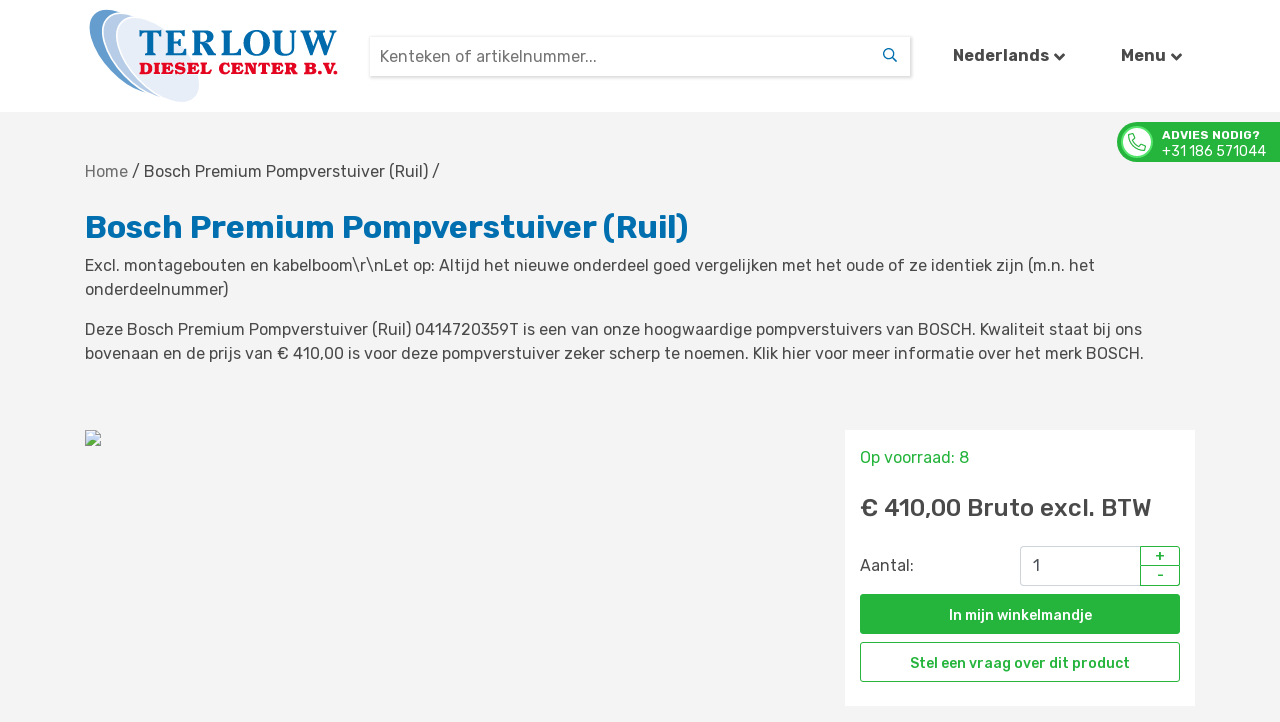

--- FILE ---
content_type: text/html; charset=utf-8
request_url: https://www.terlouw.nu/nl/product/details/0414720359T
body_size: 4491
content:

<!DOCTYPE html>
<html>
<head>
	<!-- Google Tag Manager -->
	<script>
		(function (w, d, s, l, i) {
			w[l] = w[l] || []; w[l].push({
				'gtm.start':
					new Date().getTime(), event: 'gtm.js'
			}); var f = d.getElementsByTagName(s)[0],
				j = d.createElement(s), dl = l != 'dataLayer' ? '&l=' + l : ''; j.async = true; j.src =
					'https://www.googletagmanager.com/gtm.js?id=' + i + dl; f.parentNode.insertBefore(j, f);
		})(window, document, 'script', 'dataLayer', 'GTM-W2VG5J8');</script>
	<!-- End Google Tag Manager -->

	<meta name="format-detection" content="telephone=no">
	<meta charset="utf-8" />
	<meta name="viewport" content="width=device-width, initial-scale=1.0">
	<title>Bosch Premium Pompverstuiver (Ruil) - Terlouw Diesel Center</title>
	<link href="https://fonts.googleapis.com/css?family=Rubik:400,500,700" rel="stylesheet">
	<link rel="apple-touch-icon" sizes="57x57" href="/Content/Images/favicon/apple-icon-57x57.png">
	<link rel="apple-touch-icon" sizes="60x60" href="/Content/Images/favicon/apple-icon-60x60.png">
	<link rel="apple-touch-icon" sizes="72x72" href="/Content/Images/favicon/apple-icon-72x72.png">
	<link rel="apple-touch-icon" sizes="76x76" href="/Content/Images/favicon/apple-icon-76x76.png">
	<link rel="apple-touch-icon" sizes="114x114" href="/Content/Images/favicon/apple-icon-114x114.png">
	<link rel="apple-touch-icon" sizes="120x120" href="/Content/Images/favicon/apple-icon-120x120.png">
	<link rel="apple-touch-icon" sizes="144x144" href="/Content/Images/favicon/apple-icon-144x144.png">
	<link rel="apple-touch-icon" sizes="152x152" href="/Content/Images/favicon/apple-icon-152x152.png">
	<link rel="apple-touch-icon" sizes="180x180" href="/Content/Images/favicon/apple-icon-180x180.png">
	<link rel="icon" type="image/png" sizes="192x192" href="/Content/Images/favicon/android-icon-192x192.png">
	<link rel="icon" type="image/png" sizes="32x32" href="/Content/Images/favicon/favicon-32x32.png">
	<link rel="icon" type="image/png" sizes="96x96" href="/Content/Images/favicon/favicon-96x96.png">
	<link rel="icon" type="image/png" sizes="16x16" href="/Content/Images/favicon/favicon-16x16.png">
	<link rel="manifest" href="/manifest.json">
	<meta name="msapplication-TileColor" content="#ffffff">
	<meta name="msapplication-TileImage" content="/ms-icon-144x144.png">
	<meta name="theme-color" content="#ffffff">
	<link href="/Style?v=ZQRgZprsX-jUENOpWdLA-3rTJYtuG2-zoaaGU7QnmU41" rel="stylesheet"/>

</head>
<body class="bg-defaultgray">
	<!-- Google Tag Manager (noscript) -->
	<noscript>
		<iframe src="https://www.googletagmanager.com/ns.html?id=GTM-W2VG5J8"
						height="0" width="0" style="display:none;visibility:hidden"></iframe>
	</noscript>
	<!-- End Google Tag Manager (noscript) -->

	<div id="advice-needed" class="d-none d-lg-block">
		<div class="phone">
			<i class="fal fa-phone fa-flip-horizontal fagreen"></i>
		</div>
		<div class="text">
			<b>Advies nodig?</b><br />
			<span>+31 186 571044</span>
		</div>
	</div>
	<div class="container-fluid bg-white" id="header-wrapper">
		<div class="container">
			
<div id="menu" class="p-3">
	<div class="row">
		<div class="col-12 text-right" style="position:absolute;z-index:1000">
			<i class="fa fa-angle-left font-24" onclick="slideMenuOut()"></i>
		</div>
		<div class="col-12">
			<h4 class="full-width text-center mb-3">Menu</h4>
			<hr />
			<h5 class="text-blue">Algemeen</h5>
			<a href="/nl">Home</a><br />
			<a href="/nl/catalog">Catalogus</a><br />
			<a href="/nl/news">Nieuwsoverzicht</a><br />
			<a href="/nl/faultcodes">Foutcodedossier</a><br />
			<a href="/nl/article/over-ons">Over ons</a><br />
			<a href="/nl/contact">Contact</a><br />
			<hr />
			<h5 class="text-blue">Account</h5>
				<a href="/nl/login">Inloggen</a><br />
				<a href="/nl/register">Registreren</a><br />

		</div>
	</div>
</div>
<div id="menu-grey" onclick="slideMenuOut()"></div>
<div class="row align-items-center py-2" id="header">
	<div class="col-auto d-flex d-lg-none">
		<i class="far fa-bars" onclick="slideMenuIn()"></i>
	</div>
	<div class="col col-lg-3 my-2 my-lg-0 text-center">
		<a href="/nl">
			<img src="/Content/Images/logo.svg" class="full-width" style="max-width:250px" />
		</a>
	</div>
	<div class="col-auto d-flex d-lg-none">
		<a href="/nl/account"><i class="far fa-user mr-3"></i></a>
		<a href="/nl/cart"><i class="far fa-shopping-basket"></i></a>
	</div>
	<div class="col-12 col-lg text-center">
<form action="/nl/product/search?page=1" class="searchblock" id="homepage-search" method="get">			<input class="search col-12 col-lg-auto full-width" placeholder="Kenteken of artikelnummer..." name="q" autocomplete="off" />
			<button class="button my-0 bg-white" type="submit">
				<i class="far fa-search text-orange"></i>
			</button>
</form>	</div>
	<div class="col-auto text-center d-none d-lg-flex">
		<div class="dropdown-toggle btn" id="culture_dropdown" data-toggle="dropdown" aria-haspopup="true" aria-expanded="false">
			<b>Nederlands</b><i class="fa fa-angle-down arrow-down"></i>
		</div>
		<div class="dropdown-menu" aria-labelledby="culture_dropdown">
			<a class="dropdown-item" href="/change-culture/nl?returnUrl=/nl/product/details/0414720359T">Nederlands</a>
			
		</div>
	</div>
	<div class="col-auto text-center d-none d-lg-flex">
		<div class="dropdown-toggle btn" id="account_dropdown" data-toggle="dropdown" aria-haspopup="true" aria-expanded="false">
			<b>Menu</b><i class="fa fa-angle-down arrow-down"></i>
		</div>
		<div class="dropdown-menu p-3" style="z-index:1025" aria-labelledby="account_dropdown">
			<a href="/nl">Home</a><br />
			<a href="/nl/catalog">Catalogus</a><br />
			<a href="/nl/news">Nieuwsoverzicht</a><br />
			<a href="/nl/faultcodes">Foutcodedossier</a><br />
			<a href="/nl/article/over-ons">Over ons</a><br />
			<a href="/nl/contact">Contact</a><br />
			<hr />
				<a href="/nl/login">Inloggen</a><br />
				<a href="/nl/register">Registreren</a><br />
		</div>
	</div>
</div>
		</div>
	</div>
	<div id="page">
		<div class="container">
							<div class="row mt-5 mb-4">
					<div class="col-12">
						
	<span style="color:black;opacity:0.7777778"><a href="/nl">Home</a></span>&nbsp;/
	<span style="color:black;opacity:1"><a href="/nl/product/details/0414720359T">Bosch Premium Pompverstuiver (Ruil)</a></span>&nbsp;/

					</div>
				</div>
		</div>
		

<div class="modal" tabindex="-1" role="dialog" id="contact">
  <div class="modal-dialog" role="document">
    <div class="modal-content">
      <div class="modal-header">
        <h5 class="modal-title">Stel een vraag</h5>
        <button type="button" class="close" data-dismiss="modal" aria-label="Close">
          <span aria-hidden="true">&times;</span>
        </button>
      </div>
<form action="/nl/contact" id="async-contact-form" method="post" productCode="0414720359T">        <div class="modal-body">
          <div class="row">
            <input id="BotValue" name="BotValue" style="position:absolute;left:-10000px;" value=""/>
            <script>document.getElementById("BotValue").value = "fjefIrgj94823mjg4kJ";</script>
            <div class="form-group labeled-input col-12 col-lg-6">
              <label for="Name">Name</label>
              <input autocomplete="off" class="form-control" id="Name" name="Name" required="required" type="text" value="" />
            </div>
            <div class="form-group labeled-input col-12 col-lg-6">
              <label for="EmailAddress">EmailAddress</label>
              <input class="form-control" id="EmailAddress" name="EmailAddress" required="required" type="text" value="" />

            </div>
            <div class="form-group labeled-input col-12">
              <label for="ProductCode">ProductCode</label>
              <input class="form-control" id="ProductCode" name="ProductCode" required="required" type="text" value="0414720359T" />

            </div>
            <div class="form-group labeled-input col-12">
              <label for="Message">Message</label>
              <textarea class="form-control" cols="20" id="Message" name="Message" required="required" rows="6">
</textarea>

            </div>
          </div>
        </div>
        <div class="modal-footer mt-2">
          <button type="button" class="button btn-grey" data-dismiss="modal">Annuleren</button>
          <button type="submit" class="button btn-green">Verzenden</button>
        </div>
</form>    </div>
  </div>
</div>
<div class="container">
  <div class="row mb-5">
    <div class="col-12">
      <h2 class="text-blue b700">Bosch Premium Pompverstuiver (Ruil)</h2>
        <p>Excl. montagebouten en kabelboom\r\nLet op: Altijd het nieuwe onderdeel goed vergelijken met het oude of ze identiek zijn (m.n. het onderdeelnummer)</p>
        <p><p>Deze Bosch Premium Pompverstuiver (Ruil) 0414720359T is een van onze hoogwaardige pompverstuivers van BOSCH. Kwaliteit staat bij ons bovenaan en de prijs van € 410,00 is voor deze pompverstuiver zeker scherp te noemen. Klik <a href='/nl/article/merken/bosch'>hier</a> voor meer informatie over het merk BOSCH.</p></p>
    </div>
  </div>
  <div class="row mb-5">
    <div class="col-12 col-lg-8">
      <img src="https://terlouw-dc.overallcloudresources.net/1557352848/dossier-art/POMPVERSTUIVER%20REVISIE_0414720359T/webshop-Foto31.jpg?width=600" class="full-width mb-5"/>
    </div>
    <div class="col-12 col-lg-4">
      <div class="bg-white col-12 pt-3 pb-3 mb-3">
            <div class="text-green mb-4">Op voorraad: 8</div>
        <h4>€ 410,00 Bruto excl. BTW</h4>
                <form action="/nl/cart/add-product?productCode=0414720359T" method="post">            <div class="amount row mt-4">
              <div class="col col-md-auto col-lg">
                <span>Aantal:</span>
              </div>
              <div class="col-auto d-flex">
                <input class="form-control no-right-radius" name="quantity" min="1" value="1" type="text"/>
                <div class="amount-button-group">
                  <button class="button btn-green inverted p-0 m-0" type="button">+</button>
                  <button class="button btn-green inverted p-0 m-0" type="button">-</button>
                </div>
              </div>
            </div>
            <button class="button btn-green full-width">In mijn winkelmandje</button>
</form>        <button class="button btn-green full-width inverted" id="trigger-modal">Stel een vraag over dit product</button>
      </div>
    </div>
  </div>
</div>
	</div>

	<div class="container-fluid bg-darkergray" id="footer-wrapper">
	<div class="container">
		<div class="row py-5 mt-5">
			<img src="/Content/Images/TerlouwBus.png" style="margin-top:-170px;position:absolute;width:250px;" />
			<div class="col-12 col-md-6 col-lg mb-4 mb-md-2 mb-lg-0">
				<h5><b class="text-blue">Contact:</b></h5>
				<div class="font-14">
					Raadhuislaan 50<br />
					3271 BT Mijnsheerenland<br />
					Nederland<br />
					<i class="fal fa-phone text-green mr-2"></i> +31 186 571044<br />
					<i class="fal fa-envelope-open-text text-green mr-2"></i> info@terlouw.nu<br />
				</div>
			</div>
			<div class="col-12 col-md-6 col-lg mb-4 mb-md-2 mb-lg-0">
				<h5><b class="text-blue">Openingstijden</b></h5>
				<div class="font-14">
					<span>ma. t/m vr. 08:00 - 18:00 uur</span><br />
					<span>zaterdag en zondag gesloten</span><br /><br />
					<a href="/nl/article/algemene-voorwaarden">Algemene voorwaarden</a>
				</div>
			</div>
			<div class="col-12 col-md-6 col-lg mb-4 mb-md-2 mb-lg-0">
				<h5><b class="text-blue">Pagina's</b></h5>
				<div class="font-14">
					<a href="/nl/news">Nieuwsoverzicht</a><br />
					<a href="/nl/faultcodes">Foutcodedossier</a><br />
					<a href="/nl/article/over-ons">Over ons</a><br />
					<a href="/nl/contact">Contact</a><br />
				</div>
			</div>
			<div class="col-12 col-md">
				<div class="row">
					<div class="col-12 text-center">
						<img src="/Content/Images/logo.svg" style="width: 160px;" />
					</div>
					<div class="col-12 text-center">
						<div class="font-14">&copy;&nbsp;Copyright 2026</div>
					</div>
				</div>
				<div class="row justify-content-center px-5">
					<div class="col-auto"><a href="https://nl-nl.facebook.com/terlouwdieselcenter/" target="_blank"><i class="fab fa-facebook-f" style="color:#0072D4"></i></a></div>
				</div>
			</div>
		</div>
	</div>
</div>

	<script src="/Js?v=dJpe7qoyYavwoV5j3UBgpXWfms9jRTzHBzZW5Tp9QFM1"></script>


	
</body>
</html>


--- FILE ---
content_type: application/javascript
request_url: https://api.ipify.org/?format=jsonp&callback=getIP
body_size: -47
content:
getIP({"ip":"18.117.147.134"});

--- FILE ---
content_type: image/svg+xml
request_url: https://www.terlouw.nu/Content/Images/logo.svg
body_size: 36121
content:
<?xml version="1.0" encoding="UTF-8"?>
<svg width="255px" height="98px" viewBox="0 0 255 98" version="1.1" xmlns="http://www.w3.org/2000/svg" xmlns:xlink="http://www.w3.org/1999/xlink">
    <!-- Generator: sketchtool 53.2 (72643) - https://sketchapp.com -->
    <title>DEACDB4D-7449-4824-BBD5-14038BEF16BE</title>
    <desc>Created with sketchtool.</desc>
    <g id="Desktop-(1440px)" stroke="none" stroke-width="1" fill="none" fill-rule="evenodd">
        <g id="Homepage" transform="translate(-165.000000, -9.000000)" fill-rule="nonzero">
            <g id="Navigation">
                <g id="Logo-Wrapper" transform="translate(165.000000, 10.000000)">
                    <g id="terlouw_2019" transform="translate(-0.000000, 0.000000)">
                        <g id="Group" stroke="#FFFFFF">
                            <path d="M22.6965361,63.383131 C43.2040661,84.8963835 68.8960841,93.5710821 80.1867467,82.6987932 C91.4774093,71.8265043 83.9887045,45.6867459 63.5963853,24.0578308 C43.2040661,2.66024091 17.3968373,-6.01445768 6.10617468,4.85783122 C-5.18448792,15.7301201 2.30421687,41.8698785 22.6965361,63.383131 Z" id="Path" stroke-width="1.669" fill="#659ECE"></path>
                            <path d="M36.9826803,67.5469864 C57.4902103,89.0602389 83.1822283,97.7349375 94.4728909,86.8626486 C105.763554,75.9903597 98.2748487,49.8506013 77.8825295,28.2216861 C57.4902103,6.82409628 31.6829815,-1.85060231 20.3923189,9.02168659 C9.10165632,19.8939755 16.5903611,46.0337339 36.9826803,67.5469864 Z" id="Path" stroke-width="1.6695" fill="#B6CCE7"></path>
                            <path d="M51.2688254,71.8265055 C71.7763554,93.3397585 97.4683734,102.014457 108.759036,91.1421682 C120.049699,80.269879 112.560994,54.13012 92.1686746,32.5012044 C71.7763554,10.9879514 45.9691266,2.31325267 34.678464,13.1855418 C23.3878014,24.0578309 30.8765062,50.1975899 51.2688254,71.8265055 Z" id="-" stroke-width="1.6695" fill="#E7EEF8"></path>
                        </g>
                        <g id="Group" transform="translate(51.844880, 54.361444)">
                            <path d="M0.576054219,10.5253014 C1.61295186,10.5253014 1.84337356,10.1783135 1.84337356,9.25301225 L1.84337356,3.58554224 C1.84337356,2.54457836 1.61295186,2.31325305 0.576054219,2.31325305 L0.576054219,0.578313255 L6.45180751,0.578313255 C8.75602448,0.578313255 10.4841872,0.809638562 11.8667174,1.96626509 C13.2492476,3.00722897 13.8253018,4.39518081 13.8253018,6.47710857 C13.8253018,8.44337368 13.2492476,9.83132552 11.8667174,10.9879521 C10.4841872,12.1445786 8.75602448,12.3759039 6.45180751,12.3759039 L0.576054219,12.3759039 L0.576054219,10.5253014 L0.576054219,10.5253014 Z M5.87575296,9.02168654 C5.87575296,9.9469877 5.9909638,10.2939756 6.7974397,10.2939756 C8.64081318,10.2939756 9.67771077,8.90602389 9.67771077,6.24578304 C9.67771077,3.58554219 8.64081318,2.19759045 6.7974397,2.19759045 C5.87575296,2.19759045 5.87575296,2.54457838 5.87575296,3.58554219 L5.87575296,9.02168654 Z" id="Shape" stroke="#FFFFFF" stroke-width="0.5565" fill="#FFFFFF"></path>
                            <path d="M21.5444275,2.19759031 C20.5075298,2.19759031 20.2771081,2.54457826 20.2771081,3.46987944 L20.2771081,9.13734922 C20.2771081,10.1783131 20.5075298,10.4096383 21.5444275,10.4096383 L21.5444275,12.1445781 L15.0926199,12.1445781 L15.0926199,10.4096383 C16.1295175,10.4096383 16.3599392,10.0626504 16.3599392,9.13734922 L16.3599392,3.46987944 C16.3599392,2.42891561 16.2447284,2.19759031 15.0926199,2.19759031 L15.0926199,0.462650585 L21.5444275,0.462650585 L21.5444275,2.19759031 Z" id="Path" stroke="#FFFFFF" stroke-width="0.5565" fill="#FFFFFF"></path>
                            <path d="M22.8117476,10.5253012 C23.8486453,10.5253012 24.079067,10.1783133 24.079067,9.25301208 L24.079067,3.58554218 C24.079067,2.54457832 23.8486453,2.31325302 22.8117476,2.31325302 L22.8117476,0.578313255 L33.6415674,0.578313255 L35.2545193,4.04819279 L33.7567783,4.85783134 C32.7198806,3.23855423 31.2221396,2.42891567 29.378766,2.42891567 C28.3418684,2.42891567 28.1114467,2.77590363 28.1114467,3.93253014 L28.1114467,5.08915665 L28.5722901,5.08915665 C29.7243986,5.08915665 30.0700311,4.85783134 30.0700311,3.46987953 L31.682983,3.46987953 L31.682983,8.67469883 L29.9548203,8.67469883 C29.9548203,7.28674702 29.6091877,6.93975906 28.4570792,6.93975906 L27.9962358,6.93975906 L27.9962358,9.36867474 C27.9962358,10.0626506 28.3418684,10.4096386 29.2635552,10.4096386 C31.2221396,10.4096386 32.8350915,9.48433739 34.1024108,7.40240967 L35.7153627,8.09638557 L33.8719891,12.1445784 L22.8117476,12.1445784 L22.8117476,10.5253012 L22.8117476,10.5253012 Z" id="Path" stroke="#FFFFFF" stroke-width="0.5565" fill="#FFFFFF"></path>
                            <path d="M36.6370474,8.32771082 L38.1347884,7.86506022 C39.171686,9.71566262 40.8998487,10.6409638 42.2823789,10.6409638 C43.7801199,10.6409638 44.5865958,10.0626506 44.5865958,9.13734937 C44.5865958,8.21204817 43.5496982,8.09638552 41.4759029,7.74939757 C39.8629511,7.51807227 38.9412643,7.17108432 38.5956317,7.05542167 C37.3283124,6.36144576 36.7522582,5.43614456 36.7522582,4.16385541 C36.7522582,1.96626505 38.7108426,0.115662646 41.4759029,0.115662646 C42.3975897,0.115662646 43.4344873,0.346987947 44.4713849,0.809638548 L44.7018066,0.231325297 L45.969126,0.231325297 L46.7756019,3.70120481 L45.2778609,4.16385541 C44.5865958,2.7759036 43.3192765,1.96626505 41.7063246,1.96626505 C40.669427,1.96626505 40.0933728,2.42891565 40.0933728,3.0072289 C40.0933728,3.81686746 41.0150595,3.93253011 42.9736439,4.27951806 C44.5865958,4.62650601 45.6234934,4.85783131 46.0843368,5.08915661 C47.2364453,5.78313251 47.6972887,6.59277107 47.6972887,7.98072287 C47.6972887,10.5253012 45.6234934,12.3759036 42.5128005,12.3759036 C41.4759029,12.3759036 40.3237945,12.1445783 39.171686,11.566265 L38.9412643,12.2602409 L37.3283124,12.2602409 L36.6370474,8.32771082 Z" id="Path" stroke="#FFFFFF" stroke-width="0.5565" fill="#FFFFFF"></path>
                            <path d="M49.19503,10.5253012 C50.2319276,10.5253012 50.4623493,10.1783133 50.4623493,9.25301208 L50.4623493,3.58554218 C50.4623493,2.54457832 50.3471385,2.31325302 49.19503,2.31325302 L49.19503,0.578313255 L60.0248498,0.578313255 L61.6378017,4.04819279 L60.1400607,4.85783134 C59.103163,3.23855423 57.605422,2.42891567 55.7620484,2.42891567 C54.7251507,2.42891567 54.494729,2.77590363 54.494729,3.93253014 L54.494729,5.08915665 L54.9555724,5.08915665 C56.1076809,5.08915665 56.4533135,4.85783134 56.4533135,3.46987953 L58.0662654,3.46987953 L58.0662654,8.67469883 L56.4533135,8.67469883 C56.3381026,7.40240967 56.1076809,6.93975906 54.9555724,6.93975906 L54.494729,6.93975906 L54.494729,9.36867474 C54.494729,10.0626506 54.8403616,10.4096386 55.7620484,10.4096386 C57.7206328,10.4096386 59.3335847,9.48433739 60.6009041,7.40240967 L62.0986451,8.09638557 L60.2552715,12.1445784 L49.19503,12.1445784 L49.19503,10.5253012 L49.19503,10.5253012 Z" id="Path" stroke="#FFFFFF" stroke-width="0.5565" fill="#FFFFFF"></path>
                            <path d="M69.5873498,2.19759034 C68.3200306,2.19759034 68.0896089,2.42891563 68.0896089,3.46987947 L68.0896089,9.25301189 C68.0896089,10.0626504 68.4352414,10.2939757 69.2417173,10.2939757 C70.5090366,10.2939757 71.8915667,9.25301189 73.2740968,7.17108422 L74.656627,7.86506011 L72.6980426,12.0289155 L62.7899101,12.0289155 L62.7899101,10.2939757 C63.8268077,10.2939757 64.0572294,9.94698778 64.0572294,9.02168659 L64.0572294,3.35421682 C64.0572294,2.31325299 63.9420185,2.08192769 62.7899101,2.08192769 L62.7899101,0.346987963 L69.472139,0.346987963 L69.472139,2.19759034 L69.5873498,2.19759034 Z" id="Path" stroke="#FFFFFF" stroke-width="0.5565" fill="#FFFFFF"></path>
                            <path d="M87.7906643,12.4915665 C84.1039172,12.4915665 81.7997003,10.0626508 81.7997003,6.36144591 C81.7997003,4.39518081 82.4909653,2.77590367 83.8734955,1.61927714 C84.7951823,0.809638574 86.0625016,0.346987963 87.5602426,0.346987963 C88.5971402,0.346987963 89.518827,0.578313268 90.3253029,1.15662653 L90.7861463,0.346987963 L91.9382548,0.346987963 L92.8599415,4.62650612 L91.3622005,5.08915673 C90.5557246,3.12289163 89.6340378,2.19759041 88.3667185,2.19759041 C86.8689775,2.19759041 85.9472907,3.58554224 85.9472907,6.24578326 C85.9472907,8.90602428 86.9841884,10.4096388 88.5971402,10.4096388 C89.7492487,10.4096388 90.9013571,9.60000019 91.7078331,7.98072305 L93.2055741,9.02168693 C92.0534656,11.33494 90.3253029,12.4915665 87.7906643,12.4915665 Z" id="Path" stroke="#FFFFFF" stroke-width="0.5565" fill="#FFFFFF"></path>
                            <path d="M94.1272602,10.5253012 C95.1641579,10.5253012 95.3945795,10.1783133 95.3945795,9.25301208 L95.3945795,3.58554218 C95.3945795,2.54457832 95.1641579,2.31325302 94.1272602,2.31325302 L94.1272602,0.578313255 L104.95708,0.578313255 L106.570032,4.04819279 L105.072291,4.85783134 C104.035393,3.23855423 102.537652,2.42891567 100.694279,2.42891567 C99.657381,2.42891567 99.4269593,2.77590363 99.4269593,3.93253014 L99.4269593,5.08915665 L99.8878027,5.08915665 C101.039911,5.08915665 101.385544,4.85783134 101.385544,3.46987953 L102.998496,3.46987953 L102.998496,8.67469883 L101.385544,8.67469883 C101.270333,7.40240967 101.039911,6.93975906 99.8878027,6.93975906 L99.4269593,6.93975906 L99.4269593,9.36867474 C99.4269593,10.0626506 99.7725918,10.4096386 100.694279,10.4096386 C102.652863,10.4096386 104.265815,9.48433739 105.533134,7.40240967 L107.030875,8.09638557 L105.187502,12.1445784 L94.1272602,12.1445784 L94.1272602,10.5253012 Z" id="Path" stroke="#FFFFFF" stroke-width="0.5565" fill="#FFFFFF"></path>
                            <path d="M116.01732,2.19759038 L116.01732,0.462650585 L120.625754,0.462650585 L120.625754,2.19759038 C119.588856,2.19759038 119.358435,2.54457834 119.358435,3.46987957 L119.358435,12.1445786 L115.556477,12.1445786 L111.178465,3.23855426 L111.178465,9.25301224 C111.178465,10.2939761 111.293675,10.5253014 112.445784,10.5253014 L112.445784,12.2602412 L107.83735,12.2602412 L107.83735,10.5253014 C108.874248,10.5253014 109.104669,10.1783135 109.104669,9.25301224 L109.104669,3.58554222 C109.104669,2.660241 108.989459,2.42891569 107.952561,2.31325304 L107.952561,0.578313238 L114.058736,0.578313238 L117.284639,6.70843386 L117.284639,3.46987957 C117.284639,2.42891569 117.054218,2.19759038 116.01732,2.19759038 Z" id="Path" stroke="#FFFFFF" stroke-width="0.5565" fill="#FFFFFF"></path>
                            <path d="M129.727411,9.13734922 C129.727411,10.1783131 129.842622,10.4096383 130.99473,10.4096383 L130.99473,12.1445781 L124.427712,12.1445781 L124.427712,10.4096383 C125.46461,10.4096383 125.695031,10.0626504 125.695031,9.13734922 L125.695031,2.19759031 C124.312501,2.54457826 123.390815,3.23855415 122.81476,4.62650593 L121.43223,4.27951798 L122.699549,0.462650585 L132.838103,0.462650585 L134.105423,4.27951798 L132.722893,4.62650593 C132.031628,3.23855415 131.109941,2.42891561 129.727411,2.19759031 L129.727411,9.13734922 L129.727411,9.13734922 Z" id="Path" stroke="#FFFFFF" stroke-width="0.5565" fill="#FFFFFF"></path>
                            <path d="M135.027111,10.5253012 C136.064009,10.5253012 136.294431,10.1783133 136.294431,9.25301208 L136.294431,3.58554218 C136.294431,2.54457832 136.17922,2.31325302 135.027111,2.31325302 L135.027111,0.578313255 L145.856931,0.578313255 L147.469883,4.04819279 L145.972142,4.85783134 C144.935244,3.23855423 143.437503,2.42891567 141.59413,2.42891567 C140.557232,2.42891567 140.32681,2.77590363 140.32681,3.93253014 L140.32681,5.08915665 L140.787654,5.08915665 C141.939762,5.08915665 142.285395,4.85783134 142.285395,3.46987953 L143.898347,3.46987953 L143.898347,8.67469883 L142.285395,8.67469883 C142.170184,7.40240967 141.939762,6.93975906 140.787654,6.93975906 L140.32681,6.93975906 L140.32681,9.36867474 C140.32681,10.0626506 140.672443,10.4096386 141.478919,10.4096386 C143.437503,10.4096386 145.050455,9.48433739 146.317775,7.40240967 L147.815516,8.09638557 L145.972142,12.1445784 L134.911901,12.1445784 L134.911901,10.5253012 L135.027111,10.5253012 Z" id="Path" stroke="#FFFFFF" stroke-width="0.5565" fill="#FFFFFF"></path>
                            <path d="M148.7372,10.5253014 C149.774098,10.5253014 150.00452,10.1783135 150.00452,9.25301225 L150.00452,3.58554224 C150.00452,2.54457836 149.774098,2.31325305 148.7372,2.31325305 L148.7372,0.578313255 L155.995483,0.578313255 C159.106176,0.578313255 160.719128,1.50361448 160.719128,3.70120489 C160.719128,5.08915673 159.912652,6.24578327 158.414911,6.82409653 L160.373495,9.71566287 C160.719128,10.2939761 161.179971,10.5253014 161.756025,10.6409641 L161.756025,12.3759039 L157.378013,12.3759039 L154.612953,7.4024098 L153.921688,7.4024098 L153.921688,9.25301225 C153.921688,10.2939761 154.15211,10.5253014 155.189007,10.5253014 L155.189007,12.2602412 L148.7372,12.2602412 L148.7372,10.5253014 L148.7372,10.5253014 Z M154.612953,5.32048187 C155.765062,5.32048187 156.341116,4.74216862 156.341116,3.81686741 C156.341116,2.8915662 155.765062,2.4289156 154.612953,2.4289156 C153.806477,2.4289156 153.806477,2.6602409 153.806477,3.46987946 L153.806477,5.32048187 C154.15211,5.32048187 154.382532,5.32048187 154.612953,5.32048187 Z" id="Shape" stroke="#FFFFFF" stroke-width="0.5565" fill="#FFFFFF"></path>
                            <path d="M168.66867,10.525301 C169.705568,10.525301 169.935989,10.1783131 169.935989,9.25301189 L169.935989,3.58554211 C169.935989,2.54457828 169.705568,2.31325298 168.66867,2.31325298 L168.66867,0.578313255 L176.387796,0.578313255 C179.152857,0.578313255 180.650598,1.61927709 180.650598,3.46987947 C180.650598,4.85783125 179.728911,5.78313243 178.115959,5.89879508 C180.074543,6.24578303 181.111441,7.28674686 181.111441,8.90602394 C181.111441,10.9879516 179.498489,12.2602407 176.618218,12.2602407 L168.553459,12.2602407 L168.553459,10.525301 L168.66867,10.525301 Z M174.544423,4.97349396 C176.042164,4.97349396 176.733429,4.62650601 176.733429,3.58554216 C176.733429,2.77590362 176.042164,2.31325302 174.890056,2.31325302 C173.968369,2.31325302 173.968369,2.66024097 173.968369,3.46987952 L173.968369,4.97349396 C174.198791,4.97349396 174.429212,4.97349396 174.544423,4.97349396 Z M173.968369,9.25301224 C173.968369,10.0626508 174.314001,10.4096388 175.005266,10.4096388 C176.157375,10.4096388 177.079062,9.6000002 177.079062,8.55903631 C177.079062,7.40240976 176.387797,6.82409649 174.774845,6.82409649 C174.544423,6.82409649 174.198791,6.82409649 173.968369,6.82409649 L173.968369,9.25301224 L173.968369,9.25301224 Z" id="Shape" stroke="#FFFFFF" stroke-width="0.5565" fill="#FFFFFF"></path>
                            <path d="M184.682982,8.79036179 C185.950301,8.79036179 186.641566,9.48433766 186.641566,10.6409641 C186.641566,11.7975906 185.83509,12.4915665 184.682982,12.4915665 C183.415663,12.4915665 182.724398,11.7975906 182.724398,10.6409641 C182.609187,9.48433766 183.415663,8.79036179 184.682982,8.79036179 Z" id="Path" stroke="#FFFFFF" stroke-width="0.5565" fill="#FFFFFF"></path>
                            <path d="M189.291421,3.58554209 C188.945789,2.66024091 188.715367,2.19759031 187.908891,2.19759031 C187.908891,2.19759031 187.908891,2.19759031 187.908891,2.19759031 L187.908891,0.462650585 L194.360698,0.462650585 L194.360698,2.19759031 C193.669433,2.19759031 193.3238,2.42891561 193.3238,2.77590355 C193.3238,2.8915662 193.3238,3.00722885 193.439011,3.1228915 L195.167174,8.21204803 L196.895337,3.3542168 C197.010547,3.1228915 197.010547,3.00722885 197.010547,2.8915662 C197.010547,2.42891561 196.664915,2.31325296 195.97365,2.19759031 L195.97365,0.462650585 L200.582083,0.462650585 L200.582083,2.19759031 C199.890818,2.42891561 199.314764,2.8915662 198.969132,3.81686739 L195.743228,12.1445781 L192.747746,12.1445781 L189.291421,3.58554209 Z" id="Path" stroke="#FFFFFF" stroke-width="0.5565" fill="#FFFFFF"></path>
                            <path d="M200.466873,8.79036179 C201.734192,8.79036179 202.425457,9.48433766 202.425457,10.6409641 C202.425457,11.7975906 201.618981,12.4915665 200.466873,12.4915665 C199.199554,12.4915665 198.508289,11.7975906 198.508289,10.6409641 C198.393078,9.48433766 199.199554,8.79036179 200.466873,8.79036179 Z" id="Path" stroke="#FFFFFF" stroke-width="0.5565" fill="#FFFFFF"></path>
                            <path d="M0.576054219,10.5253014 C1.61295186,10.5253014 1.84337356,10.1783135 1.84337356,9.25301225 L1.84337356,3.58554224 C1.84337356,2.54457836 1.61295186,2.31325305 0.576054219,2.31325305 L0.576054219,0.578313255 L6.45180751,0.578313255 C8.75602448,0.578313255 10.4841872,0.809638562 11.8667174,1.96626509 C13.2492476,3.00722897 13.8253018,4.39518081 13.8253018,6.47710857 C13.8253018,8.44337368 13.2492476,9.83132552 11.8667174,10.9879521 C10.4841872,12.1445786 8.75602448,12.3759039 6.45180751,12.3759039 L0.576054219,12.3759039 L0.576054219,10.5253014 L0.576054219,10.5253014 Z M5.87575296,9.02168654 C5.87575296,9.9469877 5.9909638,10.2939756 6.7974397,10.2939756 C8.64081318,10.2939756 9.67771077,8.90602389 9.67771077,6.24578304 C9.67771077,3.58554219 8.64081318,2.19759045 6.7974397,2.19759045 C5.87575296,2.19759045 5.87575296,2.54457838 5.87575296,3.58554219 L5.87575296,9.02168654 Z" id="Shape" fill="#E40520"></path>
                            <path d="M21.5444275,2.19759031 C20.5075298,2.19759031 20.2771081,2.54457826 20.2771081,3.46987944 L20.2771081,9.13734922 C20.2771081,10.1783131 20.5075298,10.4096383 21.5444275,10.4096383 L21.5444275,12.1445781 L15.0926199,12.1445781 L15.0926199,10.4096383 C16.1295175,10.4096383 16.3599392,10.0626504 16.3599392,9.13734922 L16.3599392,3.46987944 C16.3599392,2.42891561 16.2447284,2.19759031 15.0926199,2.19759031 L15.0926199,0.462650585 L21.5444275,0.462650585 L21.5444275,2.19759031 Z" id="Path" fill="#E40520"></path>
                            <path d="M22.8117476,10.5253012 C23.8486453,10.5253012 24.079067,10.1783133 24.079067,9.25301208 L24.079067,3.58554218 C24.079067,2.54457832 23.8486453,2.31325302 22.8117476,2.31325302 L22.8117476,0.578313255 L33.6415674,0.578313255 L35.2545193,4.04819279 L33.7567783,4.85783134 C32.7198806,3.23855423 31.2221396,2.42891567 29.378766,2.42891567 C28.3418684,2.42891567 28.1114467,2.77590363 28.1114467,3.93253014 L28.1114467,5.08915665 L28.5722901,5.08915665 C29.7243986,5.08915665 30.0700311,4.85783134 30.0700311,3.46987953 L31.682983,3.46987953 L31.682983,8.67469883 L29.9548203,8.67469883 C29.9548203,7.28674702 29.6091877,6.93975906 28.4570792,6.93975906 L27.9962358,6.93975906 L27.9962358,9.36867474 C27.9962358,10.0626506 28.3418684,10.4096386 29.2635552,10.4096386 C31.2221396,10.4096386 32.8350915,9.48433739 34.1024108,7.40240967 L35.7153627,8.09638557 L33.8719891,12.1445784 L22.8117476,12.1445784 L22.8117476,10.5253012 L22.8117476,10.5253012 Z" id="Path" fill="#E40520"></path>
                            <path d="M36.6370474,8.32771082 L38.1347884,7.86506022 C39.171686,9.71566262 40.8998487,10.6409638 42.2823789,10.6409638 C43.7801199,10.6409638 44.5865958,10.0626506 44.5865958,9.13734937 C44.5865958,8.21204817 43.5496982,8.09638552 41.4759029,7.74939757 C39.8629511,7.51807227 38.9412643,7.17108432 38.5956317,7.05542167 C37.3283124,6.36144576 36.7522582,5.43614456 36.7522582,4.16385541 C36.7522582,1.96626505 38.7108426,0.115662646 41.4759029,0.115662646 C42.3975897,0.115662646 43.4344873,0.346987947 44.4713849,0.809638548 L44.7018066,0.231325297 L45.969126,0.231325297 L46.7756019,3.70120481 L45.2778609,4.16385541 C44.5865958,2.7759036 43.3192765,1.96626505 41.7063246,1.96626505 C40.669427,1.96626505 40.0933728,2.42891565 40.0933728,3.0072289 C40.0933728,3.81686746 41.0150595,3.93253011 42.9736439,4.27951806 C44.5865958,4.62650601 45.6234934,4.85783131 46.0843368,5.08915661 C47.2364453,5.78313251 47.6972887,6.59277107 47.6972887,7.98072287 C47.6972887,10.5253012 45.6234934,12.3759036 42.5128005,12.3759036 C41.4759029,12.3759036 40.3237945,12.1445783 39.171686,11.566265 L38.9412643,12.2602409 L37.3283124,12.2602409 L36.6370474,8.32771082 Z" id="Path" fill="#E40520"></path>
                            <path d="M49.19503,10.5253012 C50.2319276,10.5253012 50.4623493,10.1783133 50.4623493,9.25301208 L50.4623493,3.58554218 C50.4623493,2.54457832 50.3471385,2.31325302 49.19503,2.31325302 L49.19503,0.578313255 L60.0248498,0.578313255 L61.6378017,4.04819279 L60.1400607,4.85783134 C59.103163,3.23855423 57.605422,2.42891567 55.7620484,2.42891567 C54.7251507,2.42891567 54.494729,2.77590363 54.494729,3.93253014 L54.494729,5.08915665 L54.9555724,5.08915665 C56.1076809,5.08915665 56.4533135,4.85783134 56.4533135,3.46987953 L58.0662654,3.46987953 L58.0662654,8.67469883 L56.4533135,8.67469883 C56.3381026,7.40240967 56.1076809,6.93975906 54.9555724,6.93975906 L54.494729,6.93975906 L54.494729,9.36867474 C54.494729,10.0626506 54.8403616,10.4096386 55.7620484,10.4096386 C57.7206328,10.4096386 59.3335847,9.48433739 60.6009041,7.40240967 L62.0986451,8.09638557 L60.2552715,12.1445784 L49.19503,12.1445784 L49.19503,10.5253012 L49.19503,10.5253012 Z" id="Path" fill="#E40520"></path>
                            <path d="M69.5873498,2.19759034 C68.3200306,2.19759034 68.0896089,2.42891563 68.0896089,3.46987947 L68.0896089,9.25301189 C68.0896089,10.0626504 68.4352414,10.2939757 69.2417173,10.2939757 C70.5090366,10.2939757 71.8915667,9.25301189 73.2740968,7.17108422 L74.656627,7.86506011 L72.6980426,12.0289155 L62.7899101,12.0289155 L62.7899101,10.2939757 C63.8268077,10.2939757 64.0572294,9.94698778 64.0572294,9.02168659 L64.0572294,3.35421682 C64.0572294,2.31325299 63.9420185,2.08192769 62.7899101,2.08192769 L62.7899101,0.346987963 L69.472139,0.346987963 L69.472139,2.19759034 L69.5873498,2.19759034 Z" id="Path" fill="#E40520"></path>
                            <path d="M87.7906643,12.4915665 C84.1039172,12.4915665 81.7997003,10.0626508 81.7997003,6.36144591 C81.7997003,4.39518081 82.4909653,2.77590367 83.8734955,1.61927714 C84.7951823,0.809638574 86.0625016,0.346987963 87.5602426,0.346987963 C88.5971402,0.346987963 89.518827,0.578313268 90.3253029,1.15662653 L90.7861463,0.346987963 L91.9382548,0.346987963 L92.8599415,4.62650612 L91.3622005,5.08915673 C90.5557246,3.12289163 89.6340378,2.19759041 88.3667185,2.19759041 C86.8689775,2.19759041 85.9472907,3.58554224 85.9472907,6.24578326 C85.9472907,8.90602428 86.9841884,10.4096388 88.5971402,10.4096388 C89.7492487,10.4096388 90.9013571,9.60000019 91.7078331,7.98072305 L93.2055741,9.02168693 C92.0534656,11.33494 90.3253029,12.4915665 87.7906643,12.4915665 Z" id="Path" fill="#E40520"></path>
                            <path d="M94.1272602,10.5253012 C95.1641579,10.5253012 95.3945795,10.1783133 95.3945795,9.25301208 L95.3945795,3.58554218 C95.3945795,2.54457832 95.1641579,2.31325302 94.1272602,2.31325302 L94.1272602,0.578313255 L104.95708,0.578313255 L106.570032,4.04819279 L105.072291,4.85783134 C104.035393,3.23855423 102.537652,2.42891567 100.694279,2.42891567 C99.657381,2.42891567 99.4269593,2.77590363 99.4269593,3.93253014 L99.4269593,5.08915665 L99.8878027,5.08915665 C101.039911,5.08915665 101.385544,4.85783134 101.385544,3.46987953 L102.998496,3.46987953 L102.998496,8.67469883 L101.385544,8.67469883 C101.270333,7.40240967 101.039911,6.93975906 99.8878027,6.93975906 L99.4269593,6.93975906 L99.4269593,9.36867474 C99.4269593,10.0626506 99.7725918,10.4096386 100.694279,10.4096386 C102.652863,10.4096386 104.265815,9.48433739 105.533134,7.40240967 L107.030875,8.09638557 L105.187502,12.1445784 L94.1272602,12.1445784 L94.1272602,10.5253012 Z" id="Path" fill="#E40520"></path>
                            <path d="M116.01732,2.19759038 L116.01732,0.462650585 L120.625754,0.462650585 L120.625754,2.19759038 C119.588856,2.19759038 119.358435,2.54457834 119.358435,3.46987957 L119.358435,12.1445786 L115.556477,12.1445786 L111.178465,3.23855426 L111.178465,9.25301224 C111.178465,10.2939761 111.293675,10.5253014 112.445784,10.5253014 L112.445784,12.2602412 L107.83735,12.2602412 L107.83735,10.5253014 C108.874248,10.5253014 109.104669,10.1783135 109.104669,9.25301224 L109.104669,3.58554222 C109.104669,2.660241 108.989459,2.42891569 107.952561,2.31325304 L107.952561,0.578313238 L114.058736,0.578313238 L117.284639,6.70843386 L117.284639,3.46987957 C117.284639,2.42891569 117.054218,2.19759038 116.01732,2.19759038 Z" id="Path" fill="#E40520"></path>
                            <path d="M129.727411,9.13734922 C129.727411,10.1783131 129.842622,10.4096383 130.99473,10.4096383 L130.99473,12.1445781 L124.427712,12.1445781 L124.427712,10.4096383 C125.46461,10.4096383 125.695031,10.0626504 125.695031,9.13734922 L125.695031,2.19759031 C124.312501,2.54457826 123.390815,3.23855415 122.81476,4.62650593 L121.43223,4.27951798 L122.699549,0.462650585 L132.838103,0.462650585 L134.105423,4.27951798 L132.722893,4.62650593 C132.031628,3.23855415 131.109941,2.42891561 129.727411,2.19759031 L129.727411,9.13734922 L129.727411,9.13734922 Z" id="Path" fill="#E40520"></path>
                            <path d="M135.027111,10.5253012 C136.064009,10.5253012 136.294431,10.1783133 136.294431,9.25301208 L136.294431,3.58554218 C136.294431,2.54457832 136.17922,2.31325302 135.027111,2.31325302 L135.027111,0.578313255 L145.856931,0.578313255 L147.469883,4.04819279 L145.972142,4.85783134 C144.935244,3.23855423 143.437503,2.42891567 141.59413,2.42891567 C140.557232,2.42891567 140.32681,2.77590363 140.32681,3.93253014 L140.32681,5.08915665 L140.787654,5.08915665 C141.939762,5.08915665 142.285395,4.85783134 142.285395,3.46987953 L143.898347,3.46987953 L143.898347,8.67469883 L142.285395,8.67469883 C142.170184,7.40240967 141.939762,6.93975906 140.787654,6.93975906 L140.32681,6.93975906 L140.32681,9.36867474 C140.32681,10.0626506 140.672443,10.4096386 141.478919,10.4096386 C143.437503,10.4096386 145.050455,9.48433739 146.317775,7.40240967 L147.815516,8.09638557 L145.972142,12.1445784 L134.911901,12.1445784 L134.911901,10.5253012 L135.027111,10.5253012 Z" id="Path" fill="#E40520"></path>
                            <path d="M148.7372,10.5253014 C149.774098,10.5253014 150.00452,10.1783135 150.00452,9.25301225 L150.00452,3.58554224 C150.00452,2.54457836 149.774098,2.31325305 148.7372,2.31325305 L148.7372,0.578313255 L155.995483,0.578313255 C159.106176,0.578313255 160.719128,1.50361448 160.719128,3.70120489 C160.719128,5.08915673 159.912652,6.24578327 158.414911,6.82409653 L160.373495,9.71566287 C160.719128,10.2939761 161.179971,10.5253014 161.756025,10.6409641 L161.756025,12.3759039 L157.378013,12.3759039 L154.612953,7.4024098 L153.921688,7.4024098 L153.921688,9.25301225 C153.921688,10.2939761 154.15211,10.5253014 155.189007,10.5253014 L155.189007,12.2602412 L148.7372,12.2602412 L148.7372,10.5253014 L148.7372,10.5253014 Z M154.612953,5.32048187 C155.765062,5.32048187 156.341116,4.74216862 156.341116,3.81686741 C156.341116,2.8915662 155.765062,2.4289156 154.612953,2.4289156 C153.806477,2.4289156 153.806477,2.6602409 153.806477,3.46987946 L153.806477,5.32048187 C154.15211,5.32048187 154.382532,5.32048187 154.612953,5.32048187 Z" id="Shape" fill="#E40520"></path>
                            <path d="M168.66867,10.525301 C169.705568,10.525301 169.935989,10.1783131 169.935989,9.25301189 L169.935989,3.58554211 C169.935989,2.54457828 169.705568,2.31325298 168.66867,2.31325298 L168.66867,0.578313255 L176.387796,0.578313255 C179.152857,0.578313255 180.650598,1.61927709 180.650598,3.46987947 C180.650598,4.85783125 179.728911,5.78313243 178.115959,5.89879508 C180.074543,6.24578303 181.111441,7.28674686 181.111441,8.90602394 C181.111441,10.9879516 179.498489,12.2602407 176.618218,12.2602407 L168.553459,12.2602407 L168.553459,10.525301 L168.66867,10.525301 Z M174.544423,4.97349396 C176.042164,4.97349396 176.733429,4.62650601 176.733429,3.58554216 C176.733429,2.77590362 176.042164,2.31325302 174.890056,2.31325302 C173.968369,2.31325302 173.968369,2.66024097 173.968369,3.46987952 L173.968369,4.97349396 C174.198791,4.97349396 174.429212,4.97349396 174.544423,4.97349396 Z M173.968369,9.25301224 C173.968369,10.0626508 174.314001,10.4096388 175.005266,10.4096388 C176.157375,10.4096388 177.079062,9.6000002 177.079062,8.55903631 C177.079062,7.40240976 176.387797,6.82409649 174.774845,6.82409649 C174.544423,6.82409649 174.198791,6.82409649 173.968369,6.82409649 L173.968369,9.25301224 L173.968369,9.25301224 Z" id="Shape" fill="#E40520"></path>
                            <path d="M184.682982,8.79036179 C185.950301,8.79036179 186.641566,9.48433766 186.641566,10.6409641 C186.641566,11.7975906 185.83509,12.4915665 184.682982,12.4915665 C183.415663,12.4915665 182.724398,11.7975906 182.724398,10.6409641 C182.609187,9.48433766 183.415663,8.79036179 184.682982,8.79036179 Z" id="Path" fill="#E40520"></path>
                            <path d="M189.291421,3.58554209 C188.945789,2.66024091 188.715367,2.19759031 187.908891,2.19759031 C187.908891,2.19759031 187.908891,2.19759031 187.908891,2.19759031 L187.908891,0.462650585 L194.360698,0.462650585 L194.360698,2.19759031 C193.669433,2.19759031 193.3238,2.42891561 193.3238,2.77590355 C193.3238,2.8915662 193.3238,3.00722885 193.439011,3.1228915 L195.167174,8.21204803 L196.895337,3.3542168 C197.010547,3.1228915 197.010547,3.00722885 197.010547,2.8915662 C197.010547,2.42891561 196.664915,2.31325296 195.97365,2.19759031 L195.97365,0.462650585 L200.582083,0.462650585 L200.582083,2.19759031 C199.890818,2.42891561 199.314764,2.8915662 198.969132,3.81686739 L195.743228,12.1445781 L192.747746,12.1445781 L189.291421,3.58554209 Z" id="Path" fill="#E40520"></path>
                            <path d="M200.466873,8.79036179 C201.734192,8.79036179 202.425457,9.48433766 202.425457,10.6409641 C202.425457,11.7975906 201.618981,12.4915665 200.466873,12.4915665 C199.199554,12.4915665 198.508289,11.7975906 198.508289,10.6409641 C198.393078,9.48433766 199.199554,8.79036179 200.466873,8.79036179 Z" id="Path" fill="#E40520"></path>
                        </g>
                        <g id="Group" transform="translate(51.844880, 20.819276)" fill="#006BAC">
                            <path d="M0.576054219,0.462650585 C1.38253011,1.04096384 2.64984937,1.27228915 3.5715361,1.27228915 L19.8162648,1.27228915 C20.8531624,1.27228915 22.0052708,1.04096384 22.8117467,0.462650585 L22.8117467,7.28674705 L21.7748491,7.28674705 C19.2402106,7.28674705 22.4661141,3.12289158 16.1295178,3.12289158 L14.7469877,3.12289158 L14.7469877,22.6698798 C14.7469877,25.4457834 17.1664154,23.4795183 17.1664154,25.908434 L17.1664154,26.4867473 L6.22138546,26.4867473 L6.22138546,25.908434 C6.22138546,23.4795183 8.64081314,25.561446 8.64081314,22.6698798 L8.64081314,3.12289158 L7.25828304,3.12289158 C0.921686744,3.12289158 4.14759031,7.28674705 1.61295179,7.28674705 L0.576054219,7.28674705 L0.576054219,0.462650585 L0.576054219,0.462650585 Z" id="Path"></path>
                            <path d="M35.7153607,12.3759038 L38.2499993,12.3759038 C41.4759029,12.3759038 39.5173186,9.83132542 42.0519572,9.83132542 L42.7432222,9.83132542 L42.7432222,17.0024098 L41.7063246,17.0024098 C39.5173186,17.0024098 41.0150596,14.3421688 38.2499993,14.3421688 L35.7153607,14.3421688 L35.7153607,24.4048196 L41.9367463,24.4048196 C47.2364452,24.4048196 44.5865958,19.7783135 47.4668669,19.7783135 L48.3885536,19.7783135 L48.3885536,26.3710846 L27.4201798,26.3710846 L27.4201798,25.6771087 C27.4201798,23.4795183 29.4939751,25.3301208 29.4939751,22.5542171 L29.4939751,4.97349404 C29.4939751,2.19759039 27.4201798,4.16385548 27.4201798,1.85060244 L27.4201798,1.15662653 L43.8953307,1.15662653 C44.9322283,1.15662653 46.0843367,0.925301222 46.8908127,0.346987963 L46.8908127,7.05542177 L45.7387042,7.05542177 C43.5496982,7.05542177 44.8170175,3.12289161 40.4390053,3.12289161 L35.7153607,3.12289161 L35.7153607,12.3759038 Z" id="Path"></path>
                            <path d="M62.6747011,22.6698798 C62.6747011,25.4457835 64.7484963,23.4795184 64.7484963,25.7927714 L64.7484963,26.4867474 L54.3795204,26.4867474 L54.3795204,25.7927714 C54.3795204,23.5951811 56.4533156,25.4457835 56.4533156,22.6698798 L56.4533156,4.97349404 C56.4533156,2.19759038 54.3795204,4.16385547 54.3795204,1.85060242 L54.3795204,1.15662651 L69.1265083,1.15662651 C71.7763577,1.15662651 76.1543698,2.77590364 76.1543698,7.28674708 C76.1543698,12.2602411 71.7763577,13.5325303 68.3200324,13.5325303 L67.2831348,13.5325303 L67.2831348,13.648193 C70.1634059,13.8795183 70.9698818,14.8048195 72.3524119,17.0024099 L76.5000023,23.5951811 C77.6521107,25.3301208 78.8042192,23.8265064 78.8042192,25.7927714 L78.8042192,26.4867474 L70.6242493,26.4867474 L65.4397614,17.4650605 C64.8637071,16.5397593 63.9420204,14.6891568 62.789912,14.6891568 L62.4442794,14.6891568 L62.4442794,22.6698798 L62.6747011,22.6698798 Z M62.674701,12.7228918 L64.4028636,12.7228918 C66.7070804,12.7228918 69.7025622,12.0289159 69.7025622,7.74939769 C69.7025622,4.39518073 67.1679238,3.23855419 65.9006045,3.23855419 L62.674701,3.23855419 L62.674701,12.7228918 Z" id="Shape"></path>
                            <path d="M104.035389,26.3710842 L84.3343345,26.3710842 L84.3343345,25.6771083 C84.3343345,23.479518 86.5233405,25.3301204 86.5233405,22.5542168 L86.5233405,4.97349396 C86.5233405,2.19759036 84.3343345,4.16385541 84.3343345,1.85060241 L84.3343345,1.15662651 L95.0489429,1.15662651 L95.0489429,1.85060241 C95.0489429,4.04819276 92.6295152,2.19759036 92.6295152,4.97349396 L92.6295152,24.4048192 L95.3945754,24.4048192 C103.920178,24.4048192 100.003009,19.7783132 103.344124,19.7783132 L104.150599,19.7783132 L104.150599,26.3710842 L104.035389,26.3710842 Z" id="Path"></path>
                            <path d="M106.80045,13.8795177 C106.80045,6.13012032 112.215359,0.578313255 120.280118,0.578313255 C128.344877,0.578313255 133.759787,6.13012032 133.759787,13.763855 C133.759787,21.5132524 128.344877,27.0650595 120.280118,27.0650595 C112.215359,27.0650595 106.80045,21.5132524 106.80045,13.8795177 Z M126.962347,13.8795179 C126.962347,9.83132518 126.155871,2.31325302 120.164907,2.31325302 C114.289154,2.31325302 113.482678,9.71566253 113.482678,13.7638552 C113.482678,17.8120479 114.289154,25.3301201 120.280118,25.3301201 C126.155871,25.3301201 126.962347,17.9277106 126.962347,13.8795179 Z" id="Shape"></path>
                            <path d="M146.663407,1.27228917 L146.663407,1.85060245 C146.663407,4.27951824 144.589611,2.19759042 144.589611,5.08915683 L144.589611,18.506025 C144.589611,22.20723 145.626509,24.9831338 150.004521,24.9831338 C155.073798,24.9831338 155.995485,21.1662661 155.995485,19.8939769 L155.995485,4.97349418 C155.995485,2.19759042 153.92169,4.16385558 153.92169,1.73493979 L153.92169,1.15662651 L160.488708,1.15662651 L160.488708,1.73493979 C160.488708,4.16385558 158.414913,2.08192776 158.414913,4.97349418 L158.414913,19.7783142 C158.414913,24.5204831 154.267322,27.0650616 148.621991,27.0650616 C142.97666,27.0650616 138.368226,24.7518084 138.368226,19.2000009 L138.368226,4.97349418 C138.368226,2.19759042 136.29443,4.16385558 136.29443,1.73493979 L136.29443,1.15662651 L146.663407,1.15662651 L146.663407,1.27228917 Z" id="Path"></path>
                            <path d="M201.618978,1.73493976 C201.618978,3.93253011 200.121237,1.96626506 199.19955,4.74216866 L191.480424,26.3710842 L188.945785,26.3710842 L183.185243,9.83132526 L177.079069,26.3710842 L174.774852,26.3710842 L167.170936,4.74216866 C166.134039,1.85060241 164.98193,4.04819276 164.98193,1.73493976 L164.98193,1.15662651 L175.466117,1.15662651 L175.466117,1.73493976 C175.466117,3.81686746 173.392322,2.42891566 173.392322,4.04819276 C173.392322,4.51084336 173.622744,5.08915661 173.853165,5.43614456 L178.000755,17.2337349 L182.033135,6.47710841 C180.650605,0.925301211 178.807231,4.39518071 178.807231,1.73493976 L178.807231,1.15662651 L189.982683,1.15662651 L189.982683,1.73493976 C189.982683,4.16385541 187.678466,2.42891566 187.678466,4.27951806 C187.678466,4.85783131 187.908888,5.32048191 188.139309,5.89879516 L192.2869,17.3493975 L196.43449,6.01445781 C196.664912,5.43614456 196.895333,4.74216866 196.895333,4.16385541 C196.895333,2.42891566 194.591117,4.04819276 194.591117,1.73493976 L194.591117,1.15662651 L201.618978,1.15662651 L201.618978,1.73493976 L201.618978,1.73493976 Z" id="Path"></path>
                        </g>
                    </g>
                </g>
            </g>
        </g>
    </g>
</svg>